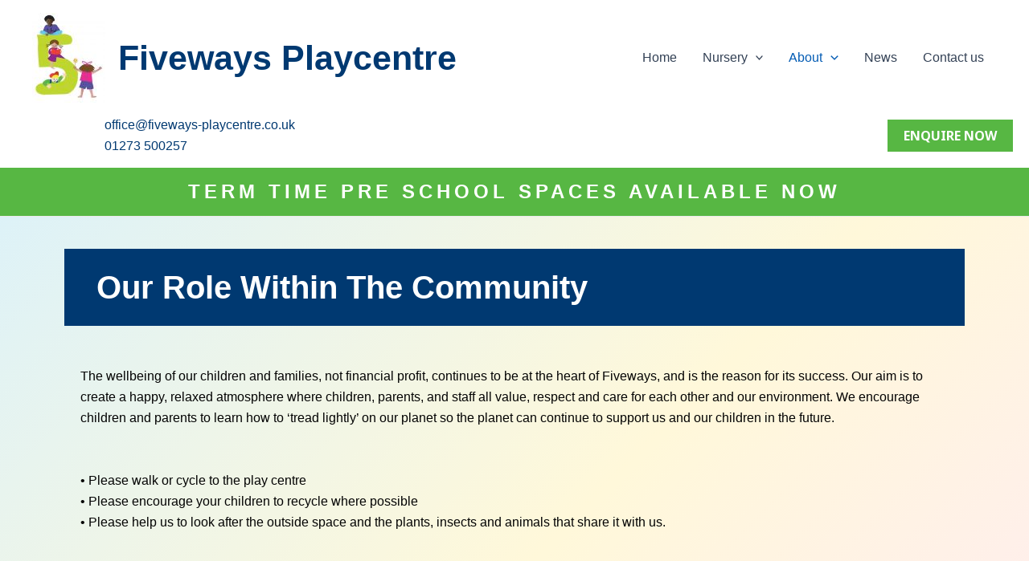

--- FILE ---
content_type: text/css
request_url: https://fiveways-playcentre.co.uk/wp-content/uploads/elementor/css/post-66.css?ver=1710374430
body_size: 301
content:
.elementor-kit-66{--e-global-color-primary:#003971;--e-global-color-secondary:#BED330;--e-global-color-text:#7A7A7A;--e-global-color-accent:#BED330;--e-global-typography-primary-font-family:"Noto Sans Anatolian Hieroglyphs";--e-global-typography-primary-font-size:32px;--e-global-typography-primary-font-weight:600;--e-global-typography-primary-font-style:normal;--e-global-typography-primary-letter-spacing:3.2px;--e-global-typography-secondary-font-family:"Noto Sans";--e-global-typography-secondary-font-weight:400;--e-global-typography-text-font-family:"Roboto";--e-global-typography-text-font-weight:400;--e-global-typography-accent-font-family:"Roboto";--e-global-typography-accent-font-weight:500;color:#000000FC;}.elementor-kit-66 h1{color:#000000;}.elementor-kit-66 h2{color:#000000;}.elementor-kit-66 h3{color:#000000;}.elementor-kit-66 h4{color:#000000;}.elementor-kit-66 h5{color:#000000;}.elementor-kit-66 h6{color:#000000;}.elementor-section.elementor-section-boxed > .elementor-container{max-width:1140px;}.e-con{--container-max-width:1140px;}.elementor-widget:not(:last-child){margin-block-end:20px;}.elementor-element{--widgets-spacing:20px 20px;}@media(max-width:1024px){.elementor-section.elementor-section-boxed > .elementor-container{max-width:1024px;}.e-con{--container-max-width:1024px;}}@media(max-width:767px){.elementor-section.elementor-section-boxed > .elementor-container{max-width:767px;}.e-con{--container-max-width:767px;}}

--- FILE ---
content_type: text/css
request_url: https://fiveways-playcentre.co.uk/wp-content/uploads/elementor/css/post-276.css?ver=1710374656
body_size: 57
content:
.elementor-276 .elementor-element.elementor-element-2eac1a2 .elementor-heading-title{color:#FFFFFF;}.elementor-276 .elementor-element.elementor-element-2eac1a2 > .elementor-widget-container{margin:30px 0px 30px 0px;padding:20px 20px 20px 40px;background-color:var( --e-global-color-primary );}.elementor-276 .elementor-element.elementor-element-9b22f8e > .elementor-widget-container{margin:0px 20px 0px 20px;}